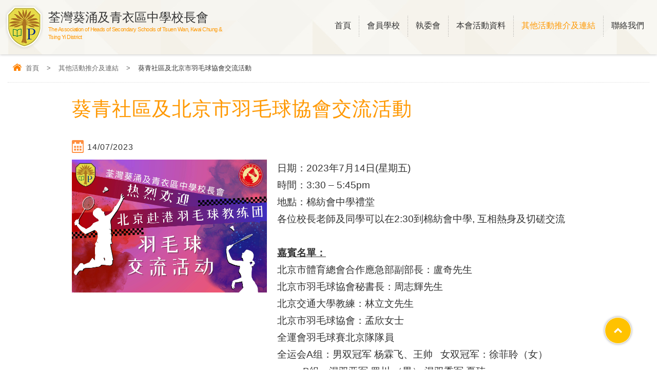

--- FILE ---
content_type: text/html; charset=utf-8
request_url: https://www.tktschoolheads.org/useful_links/%E8%91%B5%E9%9D%92%E7%A4%BE%E5%8D%80%E5%8F%8A%E5%8C%97%E4%BA%AC%E5%B8%82%E7%BE%BD%E6%AF%9B%E7%90%83%E5%8D%94%E6%9C%83%E4%BA%A4%E6%B5%81%E6%B4%BB%E5%8B%95
body_size: 19230
content:
<!DOCTYPE html PUBLIC "-//W3C//DTD XHTML 1.0 Transitional//EN" "http://www.w3.org/TR/xhtml1/DTD/xhtml1-transitional.dtd">
<html xmlns="http://www.w3.org/1999/xhtml"><head profile="http://www.w3.org/1999/xhtml/vocab">
<meta http-equiv="Content-Type" content="text/html; charset=utf-8" />
<link rel="shortcut icon" href="https://www.tktschoolheads.org/sites/default/files/sch_logo.png" type="image/png" />
<title>葵青社區及北京市羽毛球協會交流活動 | 荃灣葵涌及青衣區中學校長會</title>
<style type="text/css" media="all">
@import url("https://www.tktschoolheads.org/modules/system/system.base.css?rwxw1p");
@import url("https://www.tktschoolheads.org/modules/system/system.menus.css?rwxw1p");
@import url("https://www.tktschoolheads.org/modules/system/system.messages.css?rwxw1p");
@import url("https://www.tktschoolheads.org/modules/system/system.theme.css?rwxw1p");
</style>
<style type="text/css" media="all">
@import url("https://www.tktschoolheads.org/modules/field/theme/field.css?rwxw1p");
@import url("https://www.tktschoolheads.org/modules/node/node.css?rwxw1p");
@import url("https://www.tktschoolheads.org/modules/search/search.css?rwxw1p");
@import url("https://www.tktschoolheads.org/modules/user/user.css?rwxw1p");
@import url("https://www.tktschoolheads.org/sites/all/modules/views/css/views.css?rwxw1p");
</style>
<style type="text/css" media="all">
@import url("https://www.tktschoolheads.org/sites/all/modules/ctools/css/ctools.css?rwxw1p");
@import url("https://www.tktschoolheads.org/sites/all/modules/event-calendar/css/spider_calendar_fieldset.css?rwxw1p");
</style>
<script type="text/javascript" src="https://www.tktschoolheads.org/misc/jquery.js?v=1.4.4"></script>
<script type="text/javascript" src="https://www.tktschoolheads.org/misc/jquery-extend-3.4.0.js?v=1.4.4"></script>
<script type="text/javascript" src="https://www.tktschoolheads.org/misc/jquery-html-prefilter-3.5.0-backport.js?v=1.4.4"></script>
<script type="text/javascript" src="https://www.tktschoolheads.org/misc/jquery.once.js?v=1.2"></script>
<script type="text/javascript" src="https://www.tktschoolheads.org/misc/drupal.js?rwxw1p"></script>
<script type="text/javascript" src="https://www.tktschoolheads.org/sites/default/files/languages/zh-hant_ElJKdjDEvyZLVKphRt0VWONk_AQkgSw5BZS7fDjuYYA.js?rwxw1p"></script>
<script type="text/javascript">
<!--//--><![CDATA[//><!--
jQuery.extend(Drupal.settings, {"basePath":"\/","pathPrefix":"","setHasJsCookie":0,"ajaxPageState":{"theme":"ntemplate","theme_token":"hhsV2by6cqU1Z3rJW0YtqhmECaPbNH1iVWwMRyw1-xE","js":{"misc\/jquery.js":1,"misc\/jquery-extend-3.4.0.js":1,"misc\/jquery-html-prefilter-3.5.0-backport.js":1,"misc\/jquery.once.js":1,"misc\/drupal.js":1,"public:\/\/languages\/zh-hant_ElJKdjDEvyZLVKphRt0VWONk_AQkgSw5BZS7fDjuYYA.js":1},"css":{"modules\/system\/system.base.css":1,"modules\/system\/system.menus.css":1,"modules\/system\/system.messages.css":1,"modules\/system\/system.theme.css":1,"modules\/field\/theme\/field.css":1,"modules\/node\/node.css":1,"modules\/search\/search.css":1,"modules\/user\/user.css":1,"sites\/all\/modules\/views\/css\/views.css":1,"sites\/all\/modules\/ctools\/css\/ctools.css":1,"sites\/all\/modules\/event-calendar\/css\/spider_calendar_fieldset.css":1}}});
//--><!]]>
</script>
<meta name="viewport" content="width=device-width, initial-scale=1.0, maximum-scale=1.0, user-scalable=0">
<meta http-equiv="Content-Type" content="text/html; charset=utf-8" />
<meta property="og:site_name" content="葵青社區及北京市羽毛球協會交流活動 | 荃灣葵涌及青衣區中學校長會" />
<meta property="og:image" content="/sites/all/themes/ntemplate/images/web/logo.png"  />
<meta name="Robots" content="index,follow" />

<link rel="preconnect" href="https://fonts.googleapis.com">
<link rel="preconnect" href="https://fonts.gstatic.com" crossorigin>
<link href="https://fonts.googleapis.com/css2?family=Noto+Serif+HK:wght@400;500;600&family=Oswald:wght@300;400;500;600&display=swap" rel="stylesheet"> 

<link rel="stylesheet" type="text/css" href="/sites/all/themes/ntemplate/css/style.css" />
<link rel='stylesheet' type="text/css" href="/sites/all/themes/ntemplate/css/mobile.css" />
<link rel="stylesheet" type="text/css" href="/sites/all/themes/ntemplate/css/flipbook.css" />
<link rel='stylesheet' type="text/css" href="/sites/all/themes/ntemplate/font-awesome/css/font-awesome.min.css" />

<link rel="stylesheet" type="text/css" media="all" href="/sites/all/themes/ntemplate/stellarnav/css/stellarnav.css">

<script src="/sites/all/themes/ntemplate/js/jquery.min.js"></script>
<script src="/sites/all/themes/ntemplate/js/jquery.masonryGrid.js"></script>

<!-- metismenu -->
<link rel="stylesheet" href="/sites/all/themes/ntemplate/metismenu/css/metisMenu.min.css" />
<script src="/sites/all/themes/ntemplate/metismenu/js/metisMenu.min.js"></script>
<script>
$(function() {
  $('#menu1').metisMenu();
});
jQuery(document).ready(function($){
	// browser window scroll (in pixels) after which the "back to top" link is shown
	var offset = 300,
		//browser window scroll (in pixels) after which the "back to top" link opacity is reduced
		offset_opacity = 1200,
		//duration of the top scrolling animation (in ms)
		scroll_top_duration = 700,
		//grab the "back to top" link
		$back_to_top = $('.cd-top');

	//hide or show the "back to top" link
	$(window).scroll(function(){
		( $(this).scrollTop() > offset ) ? $back_to_top.addClass('cd-is-visible') : $back_to_top.removeClass('cd-is-visible cd-fade-out');
		if( $(this).scrollTop() > offset_opacity ) { 
			$back_to_top.addClass('cd-fade-out');
		}
	});

	//smooth scroll to top
	$back_to_top.on('click', function(event){
		event.preventDefault();
		$('body,html').animate({
			scrollTop: 0 ,
		 	}, scroll_top_duration
		);
	});

});
</script>
<script>
$(document).ready(function() {
	$(".fancyboxIframe").fancybox({
		maxWidth	: 900,
		maxHeight	: 600,
		fitToView	: false,
		width		: '90%',
		height		: '90%',
		autoSize	: false,
		closeClick	: false,
		openEffect	: 'none',
		closeEffect	: 'none',
    iframe: {
	    scrolling : 'auto',
    }
	})
});
</script>  
<!-- metismenu -->

<!-- Add jQuery library -->
<!-- Add mousewheel plugin (this is optional) -->
<script type="text/javascript" src="/sites/all/themes/ntemplate/fancybox/lib/jquery.mousewheel-3.0.6.pack.js"></script>
<!-- Add fancyBox main JS and CSS files -->
<script type="text/javascript" src="/sites/all/themes/ntemplate/fancybox/source/jquery.fancybox.js?v=2.1.5"></script>
<link rel="stylesheet" type="text/css" href="/sites/all/themes/ntemplate/fancybox/source/jquery.fancybox.css?v=2.1.5" media="screen" />
<!-- Add Button helper (this is optional) -->
<link rel="stylesheet" type="text/css" href="/sites/all/themes/ntemplate/fancybox/source/helpers/jquery.fancybox-buttons.css?v=1.0.5" />
<script type="text/javascript" src="/sites/all/themes/ntemplate/fancybox/source/helpers/jquery.fancybox-buttons.js?v=1.0.5"></script>
<!-- Add Thumbnail helper (this is optional) -->
<link rel="stylesheet" type="text/css" href="/sites/all/themes/ntemplate/fancybox/source/helpers/jquery.fancybox-thumbs.css?v=1.0.7" />
<script type="text/javascript" src="/sites/all/themes/ntemplate/fancybox/source/helpers/jquery.fancybox-thumbs.js?v=1.0.7"></script>
<!-- Add Media helper (this is optional) -->
<script type="text/javascript" src="/sites/all/themes/ntemplate/fancybox/source/helpers/jquery.fancybox-media.js?v=1.0.6"></script>
<script type="text/javascript" src="/sites/all/themes/ntemplate/fancybox/fancybox.js"></script>
<script type="text/javascript" src="/sites/all/themes/ntemplate/js/infiniteslidev2.min.js"></script>

</head>
<body >
    
<div class="wrap" id="myHeader">



      <div class="header">
   <div class="screen">
      <header>    <div id="block-block-3" class="block block-block">
                <div class="logo">
<a href="https://www.tktschoolheads.org/index" title="荃灣葵涌及青衣區中學校長會">
<div class="logo_img">
<img src="https://www.tktschoolheads.org/sites/all/themes/ntemplate/images/web/sch_logo.png" alt="荃灣葵涌及青衣區中學校長會"  />
</div>
<div class="logo_txt">
<div class="logo_tc">荃灣葵涌及青衣區中學校長會</div>
<div class="logo_en">The Association of Heads of Secondary Schools of Tsuen Wan, Kwai Chung & Tsing Yi District</div>
</div>
</a></div>


<style>
.member_slide .member_slide_cover img{ }
.member_slide_cover{ widh:320px; height:388px;}
.my-masonry-grid{ margin: 0 -6px}
.map_area{ min-height:400px;position: relative;}
#map{ min-height:400px;position: relative;}
</style></div>
<div id="block-block-18" class="block block-block">
                <style>
.sub_category { display:none; }
#tpl .dropdown { margin-top:-60px;}
@media screen and (max-width: 800px) {
#tpl .dropdown { margin-top:0px;}
}
</style></div>
</header>
      <nav>    <div id="block-system-main-menu" class="block block-system block-menu">
                <div class="stellarnav"><ul><li class="level4"><a href="/"  >首頁</a></li><li class="level1"><a href="javascript: void(0);"  >會員學校</a><ul class="dropdown-menu"><li class="level6 "><a  href="/memberschools/%E8%8D%83%E7%81%A3%E5%8D%80"  >荃灣區</a></li><li class="level6 "><a  href="/memberschools/%E8%91%B5%E6%B6%8C%E5%8F%8A%E9%9D%92%E8%A1%A3%E5%8D%80"  >葵涌及青衣區</a></li></ul></li><li class="level4"><a href="/%E5%9F%B7%E5%A7%94%E6%9C%83"  >執委會</a></li><li class="level4"><a href="/activities"  >本會活動資料</a></li><li class="level4"><a href="/useful_links" class="current" >其他活動推介及連結</a></li><li class="level4"><a href="/%E8%81%AF%E7%B5%A1%E6%88%91%E5%80%91"  >聯絡我們</a></li></ul></div> </div>
</nav>
   </div>
   <div class="clear"></div>
   </div>
   <div class="container" id="tpl">





   

   <!-- Main Content -->

    

   <section class="inner_content">

   

   

   

   <div class="screen">

   

   <div class="nevigation"><div class="screen"><ul> <li><a href="/" class="home">首頁</a></li><li class="sp">></li><li><a href="/useful_links">其他活動推介及連結</a></li><li class="sp">></li><li>葵青社區及北京市羽毛球協會交流活動</li></ul><div class="clear"></div></div></div>

     

        

		
             <div class="main_content" id="full">

        

                    <h1>葵青社區及北京市羽毛球協會交流活動</h1>

                    <div class="date"><span class="date-display-single" property="dc:date" datatype="xsd:dateTime" content="2023-07-14T00:00:00+08:00">14/07/2023</span></div>

                                        



        
        <div id="left_photo"><img src="https://www.tktschoolheads.org/sites/default/files/1small.jpg" /></div>

        
       <div id="right_desc"> <p>日期：2023年7月14日(星期五)</p><p>時間：3:30 – 5:45pm</p><p>地點：棉紡會中學禮堂</p><p>各位校長老師及同學可以在2:30到棉紡會中學, 互相熱身及切磋交流</p><p>&nbsp;</p><p><strong><u>嘉賓名單：</u></strong></p><p>北京市體育總會合作應急部副部長：盧奇先生</p><p>北京市羽毛球協會秘書長：周志輝先生</p><p>北京交通大學教練：林立文先生</p><p>北京市羽毛球協會：孟欣女士</p><p>全運會羽毛球賽北京隊隊員</p><p>全运会A组：男双冠军 杨霖飞、王帅&nbsp;&nbsp; 女双冠军：徐菲聆（女）</p><p>&nbsp; &nbsp; &nbsp; &nbsp; &nbsp; B组：混双亚军 罗川 （男） 混双季军 夏玮</p><p>&nbsp; &nbsp; &nbsp; &nbsp; &nbsp; D组：男双冠军 母利恩</p><p>全运会C、D组队员：女队员：张雯、康军、杨爱武、邓翀、杨文兰、刘春华、贾淑萍、宋艳，胡东梅</p><p>&nbsp;</p><p><strong><u>參與學校名單：</u></strong></p><table><tbody><tr><td style="width: 466.625px;"><p style="text-align: left;"><span style="font-size: 14pt;">棉紡會中學</span></p><p><span style="font-size: 14pt;">(荃灣葵涌及青衣區中學校長會主席)</span></p></td><td style="width: 944.562px;"><p><span style="font-size: 14pt;"><strong>黃定康校長</strong></span></p><p><span style="font-size: 14pt;">孫瑞強主任, 鄒永新老師</span></p><p><span style="font-size: 14pt;">學生：黎子浩，何靖松，關俊賢，李梓雷，張廷謙，李明志，戴綽雯，郭詠琪</span></p></td></tr><tr><td style="width: 466.625px;"><p><span style="font-size: 14pt;">李惠利中學</span></p></td><td style="width: 944.562px;"><p><span style="font-size: 14pt;"><strong>張欽龍校長</strong></span></p><p><span style="font-size: 14pt;">吳如圍老師</span></p><p><span style="font-size: 14pt;">學生：張浩証, 陳展博, 譚嘉浩</span></p></td></tr><tr><td style="width: 466.625px;"><p><span style="font-size: 14pt;">佛教善德英文中學</span></p></td><td style="width: 944.562px;"><p><span style="font-size: 14pt;"><strong>陳世詠校長</strong></span></p><p><span style="font-size: 14pt;">莫坤琳老師</span></p><p><span style="font-size: 14pt;">學生：賴頌賢, 施灝楓, 劉樂研, 梁朗晴, 周雨桐, 陳綽彤, 孔聲儒, 徐梓淇</span></p></td></tr><tr><td style="width: 466.625px;"><p><span style="font-size: 14pt;">獅子會中學</span></p><p>&nbsp;</p></td><td style="width: 944.562px;"><p><span style="font-size: 14pt;"><strong>郭銳涵校長</strong></span></p><p><span style="font-size: 14pt;">學生：林雋明, 林錦鴻</span></p></td></tr><tr><td style="width: 466.625px;"><p><span style="font-size: 14pt;">中華傳道會李賢堯紀念中學</span></p></td><td style="width: 944.562px;"><p><span style="font-size: 14pt;"><strong>鄧錦明校長</strong></span></p><p><span style="font-size: 14pt;">學生：卓家鑫, 陳浩與, 朱芷妍</span></p></td></tr><tr><td style="width: 466.625px;"><p><span style="font-size: 14pt;">聖公會林護紀念中學</span></p></td><td style="width: 944.562px;"><p><span style="font-size: 14pt;"><strong>鄭航勇校長</strong></span></p><p><span style="font-size: 14pt;">學生：葉心橋, 麥芷晴, 韓昭賢, 鄭子灝, 曾嘉晟,</span></p><p><span style="font-size: 14pt;">陳懿嘉, 林珈如</span></p></td></tr><tr><td style="width: 466.625px;"><p><span style="font-size: 14pt;">天主教母佑會蕭明中學</span></p></td><td style="width: 944.562px;"><p><span style="font-size: 14pt;">朱靜嫻老師</span></p><p><span style="font-size: 14pt;">學生：江紫悠, 郭純, 梁璦淇, 傅樂兒</span></p></td></tr><tr><td style="width: 466.625px;"><p><span style="font-size: 14pt;">保良局羅傑承（一九八三）中學</span></p></td><td style="width: 944.562px;"><p><span style="font-size: 14pt;">呂慧儀老師</span></p><p><span style="font-size: 14pt;">學生：區聚豪, 陳煦仲, 李曉欣, 吳樂兒, 甄子晴, 王廷熙, 王易, 王樂盈</span></p></td></tr><tr><td style="width: 466.625px;"><p><span style="font-size: 14pt;">佛教葉紀南紀念中學</span></p></td><td style="width: 944.562px;"><p><span style="font-size: 14pt;">周慧寶老師</span></p><p><span style="font-size: 14pt;">學生：鄭景輝, 鄭景烽, 鄭景熹, 葉俊廷, 羅俊熙</span></p></td></tr></tbody></table> </div>
           
       
       
       <div class="clear"></div>

        <style>

        #left_photo{ float: left; width:38%; margin:0 0 20px 0;}

        #right_desc{ float: right; width:60%; margin:0  0;}

		@media screen and (max-width: 960px) {

        #left_photo{ float: left; width:100%; margin:0 0px 20px 0;}

        #right_desc{ float: right; width:100%; margin:0  0;}

		}

        </style>



                  <!-- Album 3X3 -->

                 

                

                

                <!-- Pdf SET -->

				
                 <!-- End Pdf SET -->



                

                

                 

                 
                

 <!-- Album Set -->                        

                        
                        <!-- End Album Set -->

                          <!-- File Set -->  

                            <div class="clear"></div>

                        
                        

             

                    

                <div class="clear"></div>

                <div class="btn_back"><a href="javascript:history.back();">返回</a></div>

             <div class="clear"></div>

        </div>

       </div>   

              

   </section>

   

  

   <!-- Content -->   

  



   <div class="clear"></div>   

   <footer>    <div id="block-block-16" class="block block-block">
                <div class="screen"><div class="sch_info" >
      <ul>
         <li><img src="https://www.tktschoolheads.org/./sites/all/themes/ntemplate/images/web/icon_address_o.png"/><div class="tc">通訊地址:棉纺會中學 新界葵涌葵盛圍350號</div><div class="en">Cotton Spinners Association Secondary School  350 Kwai Shing Circuit, Kwai Chung, N.T. </div></li>
         <li><span>電郵:<a href="mailto:csa@csa.edu.hk"> csa@csa.edu.hk</a></span></li>
      </ul>
<div class="clear"></div>
</div></div>
</div>
<div id="block-block-2" class="block block-block">
                <div class="footer">
<div class="screen">
   <div class="copyright">Copyright © 2023 荃灣葵涌及青衣區中學校長會. 版權所有 不得轉載  All rights reserved.</div>
   <div class="power"><a href="http://ctd.hk/" target="_blank">By: ctd.hk</a></div>
   <div class="clear"></div>
</div>
</div>
<a href="#0" class="cd-top">Top</a></div>
<div id="block-block-14" class="block block-block">
                <!-- Google tag (gtag.js) -->
<script async src="https://www.googletagmanager.com/gtag/js?id=G-VJJN2P558Y"></script>
<script>
  window.dataLayer = window.dataLayer || [];
  function gtag(){dataLayer.push(arguments);}
  gtag('js', new Date());

  gtag('config', 'G-VJJN2P558Y');
</script>
</div>
</footer>

</div>

</div>  
<script>
window.onscroll = function() {myFunction()};
var header = document.getElementById("myHeader");
var sticky = header.offsetTop;

function myFunction() {
  if (window.pageYOffset > sticky) {
    header.classList.add("sticky");
  } else {
    header.classList.remove("sticky");
  }
}
</script>
<!-- stellarnav JS -->
	<script type="text/javascript" src="/sites/all/themes/ntemplate/stellarnav/js/stellarnav.min.js"></script>
	<script type="text/javascript">
		jQuery(document).ready(function($) {
			jQuery('.stellarnav').stellarNav({
				theme: 'dark',
				breakpoint: 960,
				position: 'right',
			});
		});
	</script>
<!-- stellarnav JS -->

<script
      src="https://maps.googleapis.com/maps/api/js?key=AIzaSyCU1Av6vj3LBy7HAOb-CQgwjdvFCyksi28&callback=initMap"
      defer async 
    ></script>
    
<script src="https://maps.googleapis.com/maps/api/js?key=AIzaSyD6DGZO9ookyoumn96RB_h4O56NTeDJ9qg&callback=initMap"></script>
<script src="/sites/all/themes/ntemplate/js/jquery.bpopup.min.js"></script>
</body>
</html>


--- FILE ---
content_type: text/css
request_url: https://www.tktschoolheads.org/sites/all/themes/ntemplate/css/style.css
body_size: 39532
content:
@charset "utf-8";
/* CSS Document */

html,body {
    padding: 0px; margin: 0px; min-height:100%; font-size:18.5px; color: #333; line-height: 33px;
	font-family: 'Noto Sans TC', sans-serif; font-weight:300;-webkit-text-size-adjust: 100%;
  -moz-text-size-adjust: 100%;
  -ms-text-size-adjust: 100%;
}
a{transition: all 0.3s ease 0s;}
a:link, a:visited {color: #ff9000; text-decoration: none;}
a:hover {color: #666 ; text-decoration: underline; }

.clear{clear:both}
.contextual-links-region{ position: static}
table{border-collapse: inherit; line-height:28px;}
table ul, table ol{ margin:0; }
img {border:0;}
div, ul li{ margin:0px auto; padding:0px;}

.wrap{ width:100%; min-height:100%; }
.screen{ min-width:300px; max-width:1600px; position:relative; padding:0px 10px;}
.container{ height: auto; min-height:500px;   }
.container .screen{  padding:0 15px; }

.container a {-webkit-transition: all 0.3s ease-in-out;-moz-transition: all 0.3s ease-in-out; -o-transition: all 0.3s ease-in-out; -ms-transition: all 0.3s ease-in-out; transition: all 0.3s ease-in-out; opacity: 1;}
.tabs a{ color:#333;}
h1{ font-size:38px; color:#ff9800; text-transform:uppercase; line-height:38px; letter-spacing:1px; font-weight:400}
h2{ font-size:33px; color:#ff9800; margin:0 0 15px 0; letter-spacing:1px; font-weight:400}
h3{ font-size:28px; color:#333;letter-spacing:1px; font-weight:400}
h4{ font-size:23px; margin:0px; color:#ff9800; line-height:33px;letter-spacing:1px; font-weight:400}
h5{ font-size:23px; margin:0px; color:#ffa800; line-height:33px;letter-spacing:1px; font-weight:400}
h6{ font-size:23px; margin:0px; color:#333333; line-height:33px;letter-spacing:1px; font-weight:400}
p{ margin:0px; padding:0px}

#map{
  
  border-radius: 0;
}

.map_area{
  height: 0px;
  overflow-y: hidden;
  -webkit-transition: all 0.3s ease-in-out;-moz-transition: all 0.3s ease-in-out; -o-transition: all 0.3s ease-in-out; -ms-transition: all 0.3s ease-in-out; transition: all 0.3s ease-in-out;
}

.map_area .screen{
  width: 100%;
}

.map_area p{

  color:#ff8e3f;

}

.information.member{ width:100% ; }

.member_slide{
  width:100%;
  margin: 30px 30px;
}

.member_slide .member_slide_cover{
  -webkit-transition: all 0.3s ease-in-out;-moz-transition: all 0.3s ease-in-out; -o-transition: all 0.3s ease-in-out; -ms-transition: all 0.3s ease-in-out; transition: all 0.3s ease-in-out;
}

.member_slide .member_slide_cover:hover{
  transform: scale(1.1);
  box-shadow: 0px 0px 5px 4px rgb(124 124 124 / 20%);
}

.member_slide .member_slide_cover img{
  width: initial; width:100%; height:100%
}
.arean_locaton{
  padding: 20px ;
  border-bottom: 1px solid #ddd; clear:both}
  .arean_locaton h3{ margin:0; padding:0; color:#333 }
.member_item{
  display: grid;
  grid-template-columns: repeat(2,50%);
  padding: 20px ;
 /* border-bottom: 1px solid #ddd;*/
}

.member_item:hover{ background:#f6f5f0; }
.member_cover{
  height: 100%;
}

.member_slide_cover{
  height: 320px;
  width: 260px;
    overflow: hidden;
    border-radius: 10px;
    box-shadow: 0px 0px 15px 5px rgb(124 124 124 / 20%);

}

.member_cover img{
  border-radius: 10px;
  object-fit: cover;
}

.member_info{ 
  width: 100%;
  padding:0 0 0 0px;
}

.member_info ul{
  width: 90%;
  float: right;
}

.m_title{
    font-size: 24px; line-height:30px; padding:5px 0; font-weight:400; margin-bottom:10px;
    color: #ff8e3f;
}

.m_address{
  background: url(../images/web/icon_address.png) no-repeat left center;
  padding-left: 32px;
  margin: 2px 8px;
}

.m_gmap{
  position: relative; display: block; margin:10px 0;
}

.m_gmap a{
    background: url(../images/web/icon_map.png) #ff9800 no-repeat right center; color:#fff; 
	background-position: 95% 50%;  padding:4px 40px 4px 10px;
	display:inline; border-radius:8px; font-size:14px;
}
.m_gmap a:hover{background: url(../images/web/icon_map.png) #666 no-repeat right center;  background-position: 95% 50%; }
.m_tel{
  background: url(../images/web/icon_tel.png) no-repeat left center;
  padding-left: 32px;
  float: left;
  width: 50%;
  margin: 2px 8px;
}

.m_fax{
  background: url(../images/web/icon_fax.png) no-repeat left center;
  padding-left: 32px;
  float: left;
  width: 50%;
  margin: 2px 8px;
}

.m_email{
  background: url(../images/web/icon_email.png) no-repeat left center;
  padding-left: 32px;
  float: left;
  width: 100%;
  margin: 2px 8px;
}

.m_website{
  background: url(../images/web/icon_web.png) no-repeat left center;
  padding-left: 32px;
  float: left;
  width: 100%;
  margin: 2px 8px 16px 8px;
}
.m_intro{ padding-top:15px;}
.m_intro a{  
  background: url(../images/web/icon_intro.png) no-repeat right center; color:#333; 
	background-position: 100% 50%;  padding:10px 50px 10px 0px; font-size:19px; border-bottom:1px solid #333;
}
.m_intro a:hover{ color:#ff9800; border-bottom:1px solid #ff9800; text-decoration: none}  

#map_open { border-top-left-radius: 12px; margin:0; float:right;
border-top-right-radius: 12px; overflow: hidden; display: inline-block;} 
#map_open a {background: url(../images/web/open_map.png) no-repeat #ffc200; font-size:21px; padding:10px 20px 10px 65px; background-position:15px 50%; color:#fff; display:block }


.container{ height: auto; min-height:500px; }

.FullPage  .main_content{ width:100% !important}
.FullPage .sidebar-nav{ display:none !important}

.container #full { padding:0; width:80%; float:none }
.more_area{ float:right; margin:15px 20px 0 0;  }
.more_area a{ color:#fff; background:#ff8e3f; padding:8px 35px; border-radius:16px;  border-radius: 8px; line-height:33px; text-transform:uppercase; font-size:16px;  }
.more_area a:hover{ background:#666;  }

.main_events_area { min-height:400px;  overflow-x: initial; overflow-y: auto; }
.container .title{ margin:0 0 30px 20px; } 

.hover01 figure img {
	-webkit-transform: scale(1);
	transform: scale(1);
	-webkit-transition: .3s ease-in-out;
	transition: .3s ease-in-out;
	opacity:1;
}
.hover01 figure:hover img {
	-webkit-transform: scale(1.2);
	transform: scale(1.2);
	opacity:.8;
}
figure {
	width: auto;
	height: auto;
	margin: 0;
	padding: 0;
	background: #fff;
	overflow: hidden;
}
figure:hover+span {
	bottom: -36px;
	opacity: 1;
}
.hover02 figure img {
	-webkit-transform: scale(1);
	transform: scale(1);
	-webkit-transition: .3s ease-in-out;
	transition: .3s ease-in-out;
	opacity:.3;
}
.hover02 figure:hover img {
	-webkit-transform: scale(1.2);
	transform: scale(1.2);
	opacity:.7;
}


#jssor_1{ overflow: hidden;  }
#slogan_left { position:absolute; left:5%; color:#fff; font-size:60px; line-height:68px; letter-spacing:5px; text-shadow: 0 0 3px rgba(0,0,0,.2); bottom:150px; background:rgba(0,142,207,.7); padding:5px 15px 10px 15px  }
#slogan_right { position:absolute; right:5%; color:#fff; font-size:60px; line-height:68px; letter-spacing:5px; text-shadow: 0 0 3px rgba(0,0,0,.2); bottom:150px; background:rgba(0,142,207,.7); padding:5px 15px 10px 15px  }


.header{  background:url(../images/web/bg_header.png) #f5f5f5 no-repeat top center ; box-shadow:  0 0 5px rgba(0,0,0,.3) ;  }
.logo{ float:left; padding: 10px 0;}
.logo img{ max-height:64px; }



.logo_area { float: left; max-width:40%; margin:15px 0 15px 0.5%; text-align: left;}


.logo_img {  float: left; }
.logo_img img{ width:100%; max-height:90px; }
.logo_txt { margin:7px 0 0 10px; float: left; color:#fff; }
.logo_tc { font-size:30px; line-height:48px; color:#333; }
.logo_en { font-size:12.5px; line-height:17px; letter-spacing:-0.15px; color:#ff9800; }

.search_us{ float: right; display: flex; height: auto; align-items: center;  margin: 35px 0 0 0 ;}
.search_us > .text a { color:#fff; font-size:16px; background: #ff9800; padding: 7px 20px 7px 40px;border-radius: 8px;}

.search_us > .text a:hover { background: #666}

.search_us > .text { position: relative;  }
.search_us > .text::before{position: absolute; pointer-events: none; z-index:1; width: 24px; height:24px; left:13px; top: 4px; content:""; background:url(../images/web/icon_address_w.png) no-repeat;}

#footer_area{ float: left; width:30%; padding:50px 0;}
.school_footer{ background:url(../images/web/bg_sky.png) no-repeat center bottom; }
.school_footer .screen{ background:url(../images/web/school_footer.png) no-repeat right bottom;}
.mobile_only{ display:none !important; }

#footer_area .logo_tc { color:#033333; }
#footer_area .logo_en { color:#033333; }



#video_top {float:right; padding:5px 10px;  margin:5px 0 0 0; } 
#video_top span{  }
#video_top a { clip-path: polygon(10% 0, 100% 0%, 90% 100%, 0% 100%); color:#fff; background:url(../images/web/icon_video.png) #ff7b81 no-repeat left ; background-position:18px 50%; display: block ;  padding:6px 24px 8px 50px; font-size:15px; line-height:20px;}
#video_top a:hover {background:url(../images/web/icon_video.png) #86ce3f no-repeat left ; background-position:18px 50%;}
.top_area{ float:right; width:70%;}
.btn_Login{ clip-path: polygon(0 0, 100% 0, 97% 100%, 3% 100%) ; background:#fff; float:right;border-bottom-right-radius: 4px;
border-bottom-left-radius: 4px; padding:10px 20px 10px 20px;}


.intranet{ color:#ff9800; font-size:16px; float:left;  padding: 0;font-weight: bold; }
.header input{ float: left; width:100px; background:#fff; border:0px solid #ddd; padding:2px; height:28px; margin-left:10px; box-shadow:inset 2px 2px 4px rgba(0,0,0,.2); font-size:12px; color:#666}
#login_btn{font-family: 'Noto Sans TC', sans-serif; background:#ffb400; border-radius:4px; box-shadow:inset 0px 0px 0px rgba(0,0,0,0); color:#fff; text-transform:uppercase; height:30px; width:64px; font-size:16px; cursor:pointer}
#login_btn:hover{ background:#666; color:#fff}

.contact_address{ float:left ; width:49%;}
.contact_address ul{ background:#f6f5f0; padding:30px; border-radius:12px; margin:0; list-style:none; min-height:360px; }
.contact_address ul li{  background: url(../images/web/icon_address_o.png) no-repeat ; background-position:0 15px; padding:10px 0 20px 70px;  }
 .title_add { color:#ff9800;}
.contact_address ul li+li{ border-top:1px solid #ddd; background: url(../images/web/icon_email_or.png) no-repeat ; background-position:0 15px;}



.location { float:right; width:49%}
.location iframe { width:100%; height:420px; border-radius:12px; overflow: hidden}


.header .links_top { float: right;
padding: 5px 10px;
margin: 10px 0 0 0;  }
.header .links_top ul { list-style:none; margin:0; padding: 0 0 ;}
.header .links_top ul li { float:left; margin:0 5px;}
.header .links_top ul li a { color:#333; display:block}
.header .links_top ul li a img { height:35px}
.header .links_top .lang a{background: #fff;border-radius: 8px;padding: 5px 10px; font-size:14px; line-height:19px; display:block }
.header .links_top .lang a:hover {color:#333; background: #E0E0E0;}
.header .links_top .lang a.current {color: #fff; background:#F90 }

.sticky { z-index:10; -webkit-transition: all 0.3s ease-in-out;-moz-transition: all 0.3s ease-in-out; -o-transition: all 0.3s ease-in-out; -ms-transition: all 0.3s ease-in-out; transition: all 0.3s ease-in-out; opacity: 1; }
.sticky .header { position:fixed; top:0px; z-index:10; width:100%;  min-height: auto;  } 


/* Menu Bar */
#bs-example-navbar-collapse-animations ul.navbar-nav{ float: right; margin-top:50px; }
.navbar-material-blue .navbar-nav > li > a {  color: #502960; }
.navbar-material-blue .navbar-nav > li > a:hover, .navbar-material-blue .navbar-nav > li > a:focus { 
background-color: #502960; color: #ffffff; }

.navbar-material-blue .navbar-nav > .open > a,.navbar-material-blue .navbar-nav > .open > a:hover,.navbar-material-blue .navbar-nav > .open > a:focus {
background-color: #502960;  color: #ffffff; }


.dropdown-menu > li > a {
  display: block;
  padding: 8px 20px;
  clear: both;
  font-weight: normal;
  line-height: 1.42857143;
  color: #333;
  white-space: nowrap;
}
.dropdown-menu > li > a.current { background-color: #502960;  color: #ffffff; }

.dropdown-menu > li > a:hover,
.dropdown-menu > li > a:focus {
  color: #fff;
  text-decoration: none;
  background-color:#fcc04c;
}
.dropdown-menu > .active > a,
.dropdown-menu > .active > a:hover,
.dropdown-menu > .active > a:focus {
  color: #fff;
  text-decoration: none;
  background-color: #fcc04c;
  outline: 0;
}
.nav .open > a,
.nav .open > a:hover,
.nav .open > a:focus {
  background-color: #e5e6eb;
}
.btn_back{ margin:0px auto; text-align: center; margin-top:50px; margin-bottom:50px;}
.btn_back a{ display: inline-block; padding:10px 50px; color:#fff !important;  background: linear-gradient(to left, #ffc200 50%, #eee9e4 50%); background-size: 200% 100%; background-position: right bottom;  transition: all .5s ease-out;  }
.btn_back a:hover { background-position: left bottom; color:#333 !important;}

.slider_inner{ margin:30px auto; text-align: center}
/* Main */
.main_1{ padding: 0px 0; }
.main_2{ padding: 20px 0; background:#fff;}
.main_3{ padding: 20px 0; background:#fff}





.slider_school{ background:url(../images/web/bg_banner.png)  no-repeat center center; background-size: auto 100%; position:relative;  margin:20px 0 ; padding:50px 0;     overflow-x: hidden;}
.slider_school .area{ min-height:350px;  }
.slider_school .title {z-index: 1 ;position:relative;margin: 0 auto;max-width: 1600px;  color:#000; font-size:40px;line-height: 50px;font-weight: bold;}
.slider_school .title span{ }
.slider_school .desc{z-index: 1 ;position:relative;margin: 20px auto;max-width: 1600px; color: #fa9900; font-weight: bold; font-size: 23px;line-height: 30px;}
.slider_school ul{ list-style:none; margin: 0; padding: 0px;}
.slider_school ul li{ border-bottom:none;background: #fff;  position:relative; padding: 10px 5px;}
.slider_school ul li:nth-of-type(even){background: #f7f7f7;}
.slider_school ul li span{ color:#ffd83a; display:block }
.slider_school ul li a{ display:block; padding:0; color:#333;}
.slider_school .cover{ float: left; width:42%;}
.slider_school .content{ float: right; width:56%;}
.slider_school img{ width:100%; }
.slider_school .more_area a { background:rgba(255,216,58,.7); color:#fff; }
.slider_school .more_area a:hover { background:rgba(255,216,58,1); color:#fff; }
.slider_school .boxes{display: flex !important;     width: fit-content;}

.slider_school ul li:hover .content{ color:#ffd83a}

.latest_gallery{ position:relative;background: white; }
.latest_gallery .area{ }
.latest_gallery .title { background:#ffffff; }
.latest_gallery .title span{ }
.latest_gallery ul{ list-style:none; margin: 10px; padding: 0px;    display: grid;grid-template-columns: repeat(4,25%);}
.latest_gallery ul li{     width: calc(100% - 40px);border-bottom:none;background: #fff; position:relative; padding: 20px 20px;}
.latest_gallery ul li:nth-of-type(even){}
.latest_gallery ul li:nth-child(1){    grid-column: span 2; grid-row: span 2;}
.latest_gallery ul li span{     margin: 5px 0;padding: 0 0 0 20px; background:url(../images/web/icon_calendar.png) no-repeat left center;color: #666; font-size: 16px }
.latest_gallery ul li a{ display:block; padding:0; color:#333;}
.latest_gallery .cover{ }
.latest_gallery .content{ }
.latest_gallery figure {border-radius: 10px; overflow: hidden;box-shadow: 0px 0px 15px 5px rgb(124 124 124 / 20%);}
.latest_gallery img{ width:100%; border-radius: 10px; }
.latest_gallery ul li span{ display:block}


.latest_gallery .main_events_area{overflow-y: initial;    margin: 0 10px;}



.latest_gallery ul li .title_field{color: #ff8e3f; position: relative;font-weight: bold;    font-size: 22px;    margin: 10px 0 5px 0;}
.latest_gallery span{color: #ff8e3f; }
.latest_gallery  h3{background:url(../images/web/circle_o.png) no-repeat left center; background-position:10px 28px; margin:0; padding:15px 0 15px 40px; color:#686868;  } }


/* Main Userful Links */
.Userful_link_inside { } 

.Userful_link_inside ul{ list-style:none; margin:0 0 0 -2%; padding:0 }
.Userful_link_inside ul li{ float:left;}

.Userful_link_inside ul li{ width:18%; margin-left:2%;}

.Userful_link_inside ul li img{border:1px solid #fff; width:100%;  box-shadow:0 0 2px rgba(0,0,0,.25)}
.Userful_link_inside ul li:hover img{ opacity:.7; box-shadow:0 0 2px rgba(0,0,0,.4)}
.Userful_link_inside ul li a{display: block;}


.Userful_link_inside figure{
		float: left;
		position: relative;
		overflow: hidden; cursor: pointer;
}


	.Userful_link_inside ul li .blur{
		background: rgb(8,108,194);  -webkit-transition: all 0.3s ease-in-out;-moz-transition: all 0.3s ease-in-out; -o-transition: all 0.3s ease-in-out; -ms-transition: all 0.3s ease-in-out; transition: all 0.3s ease-in-out; opacity:1;
background: linear-gradient(180deg, rgba(8,108,194,0.2) 0%, rgba(8,108,194,0.5) 50%, rgba(8,108,194,0.2) 100%);
		height: 100%;
		width: 100%; left:0; top:0;
		z-index: 5; 
		position: absolute;
	}
.Userful_link_inside ul li:hover .blur{ opacity:.2}
	.caption-text{
		z-index: 5;
		color: #fff;
		position: absolute;
		width: 100%;
		height: 100%; top:0;
		text-align: center;
	}

  .caption-text h5 { 
  position: absolute; font-size:26px; font-weight:500; line-height:46px;
  top: 47.5%; margin:0; padding:0; text-align:center; display:inline-block;
  left: 50%;
  -ms-transform: translateY(-50%);
  transform: translateY(-50%);
  -ms-transform: translateX(-50%); white-space:nowrap;
  transform: translateX(-50%); color:#fff !important; border-left:0;   -webkit-transition: all 0.3s ease-in-out;-moz-transition: all 0.3s ease-in-out; -o-transition: all 0.3s ease-in-out; -ms-transition: all 0.3s ease-in-out; transition: all 0.3s ease-in-out;  }
  
   .Userful_link_inside ul li:hover h5 { font-size:30px; color:#f5fdff !important;}
  
  .caption-text h5::after {
  content: '';
  position: absolute;
  bottom: 0;
  left: 0;
  width: 100%;
  height: 0.12em;
  background-color: #ffcd03;
  opacity: 0;
  transition: opacity 300ms, transform 300ms;
  
  opacity 1;
  transform: translate3d(-100%, 0, 0);
}

 .Userful_link_inside ul li:hover .caption-text h5::after {
  opacity: 1;
 transform: translate3d(0, 0, 0);
}


/* Footer */
footer { box-shadow: 0 0 6px rgba(0,0,0,.2)}

.sch_info {  padding: 30px 0px }
.sch_info ul{ list-style:none; margin:0;padding:0 ; text-align: center; margin-right: auto; margin-left: auto; display: grid; grid-template-columns: 65% 35%;}
.sch_info ul li{ float:left; margin:5px 15px; text-align: left;     align-items: center; }
.sch_info ul li span{     float: right;background:url(../images/web/icon_email_or.png) no-repeat left center; padding:5px 0 5px 45px; background-size: 40px;display: flex;align-items: center;}
.sch_info ul li img{width: 40px; object-fit: cover; background-size: 40px;float: left; margin-left: 20px;}
.sch_info ul li .tc{float: right; width:calc(100% - 80px)}
.sch_info ul li .en{float: right; width:calc(100% - 80px)}

.footer{  font-size:14px;  background:#ff9200}
.footer .screen{ padding:40px 15px;}
.footer .copyright{ float:left; width:75%; text-align: left ;  color:#fff}
.footer .power{ float:right; width:20%; text-align: right}
.footer .power a{ color:#fff;}
.footer .power a:hover{ color: #094388;}
.footer .copyright a{ color:#fff;}

.inner_banner { position:relative;  padding:100px 0; background-size:cover; text-align:center }
.inner_banner h1{ text-align: center; letter-spacing:10px; font-weight:400;  color:#333;   display:inline-block; }

.non_banner{  }
.non_banner h1{ }

#media {}

.memebers_des_header{ width:80%; margin:0px auto; padding:50px 0;}
.memebers_des_header h1{background:url(../images/web/circle_o.png) no-repeat left center; background-position:10px 28px; margin:0; padding:15px 0 15px 40px; color:#686868;  } 
.memebers_des_header p{ padding:15px 0 15px 40px; color:#333;  } 


/* Nevigation */
.nevigation{  padding:15px 10px; font-size:13px; border-bottom:1px dotted #ddd; margin-bottom:15px;  }
.nevigation .screen{ padding:0; }
.nevigation .home{ background:url(../images/icon/icon_home_orange.png) no-repeat; background-position:0px 3px; display: block; padding-left:25px; }
.nevigation ul{ list-style: none; margin:0px; padding:0px; }
.nevigation ul .sp{ padding:0px 15px; color:#666 }
.nevigation ul li{ float: left; line-height:24px;  }
.nevigation ul li a{ color:#666; text-decoration: none }
.nevigation ul li a:hover{ text-decoration: underline ; color:#ff9800}

/* Page Content */
.inner_content{ padding-bottom:50px; min-height:350px; }
.inner_content .main_content{ width:100%; }
.inner_content_full{  }
.inner_content_full .main_content{ padding-bottom:50px; min-height:350px; }
.inner_content img, .inner_content_full img{ max-width:100%; width:100%; height:auto;}

.left_menu{ float:left; width: 21%; }
.sidebar-nav {float:left; width:21%; }
.sidebar-nav .title {padding: 35px 0; background: url(../images/icon/bg_category.png) no-repeat center bottom #9adfff; color:#fff; font-size:26px; background-size: cover !important;  margin:0px;  text-align: center; }
.sidebar-nav ul {
    padding: 0;
    margin: 0;
    list-style: none;
    background: #f5f9ff;
}
.sidebar-nav .metismenu {
    padding: 15px;
    display: -webkit-box;
    display: -ms-flexbox;
    display: flex;
    -webkit-box-orient: vertical;
    -webkit-box-direction: normal;
    -ms-flex-direction: column;
    flex-direction: column;
}

.sidebar-nav .metismenu a.current { color:#0766c0; }

.sidebar-nav .metismenu li + li {
  margin-top: 5px;
}
.sidebar-nav .metismenu li:first-child {
  margin-top: 5px;
}
.sidebar-nav .metismenu li:last-child {
  margin-bottom: 5px;
}
.sidebar-nav .metismenu > li {
    /*-webkit-box-flex: 1;
    -ms-flex: 1 1 0%;
    flex: 1 1 0%;*/
	width: 100%;
    display: -webkit-box;
    display: -ms-flexbox;
    display: flex;
    -webkit-box-orient: vertical;
    -webkit-box-direction: normal;
    -ms-flex-direction: column;
    flex-direction: column;
    position: relative;
}
.sidebar-nav .metismenu a {
    position: relative;
    display: block;
    padding: 5px 35px 5px 15px;
    color: #333333;
    outline-width: 0;
    transition: all .3s ease-out;
}

.sidebar-nav .metismenu ul a {
    padding: 5px 35px 5px 30px;
}
.sidebar-nav .metismenu ul ul a {
    padding: 5px 35px 5px 45px;
}
.sidebar-nav .mm-active { color: #0866c1 !important; }
.sidebar-nav .metismenu a:hover,
.sidebar-nav .metismenu a:focus,
.sidebar-nav .metismenu a:active,
.sidebar-nav .metismenu .mm-active > a {
    color: #0866c1;
    text-decoration: none;
}

/* Content Template */

.boxing .title{   margin:20px 0; display: block; font-size:24px; line-height:30px; padding:20px 0 20px 30px; background: url(../images/web/circle_o.png) no-repeat left center; background-size:13px 13px; border-bottom:1px solid #ff8e3f;}


.boxing .description{ }
.Album ul{ list-style:none; padding:0px; margin:0}

.right_desc ul { margin:0 0 0 20px !important; padding:0; list-style:outside}
.right_desc ol { margin:0 0 0 20px !important; padding:0; }
.right_desc ul li, .right_desc ol li{ float: none !important;}

#Inner_Type_A ul, #Inner_Type_A2 ul{ margin:0 0 15px -2%; }
#Inner_Type_A li, #Inner_Type_A2 li{ float:left; width:31.3%; margin:0 0 15px 2%; }
#Inner_Type_A li p, #Inner_Type_A2 li p{ text-align: center; }
#Inner_Type_A li:nth-child(3n+1), #Inner_Type_A2 li:nth-child(3n+1){ clear:both; }

#Inner_Type_B ul, #Inner_Type_B2 ul{ margin:0 0 15px -2%; }
#Inner_Type_B li, #Inner_Type_B2 li{ float:left; width:48%; margin:0 0 15px 2%; }
#Inner_Type_B li p, #Inner_Type_B2 li p{ text-align: left; }
#Inner_Type_B li:nth-child(2n+1), #Inner_Type_B2 li:nth-child(2n+1){ clear:both; }

#Inner_Type_C li .title_des{ float: left; width:44%}
#Inner_Type_C li .right_desc{ float: right; width:54%; text-align: left}
#Inner_Type_C2 li .title_des{ float: right; width:33%}
#Inner_Type_C2 li .right_desc{ float: left; width:65%; text-align: left}
#Inner_Type_C li p, #Inner_Type_C2 li p{ text-align: left; }

.download_area ul{ list-style:none; margin:0px 0; padding:0px;}
.download_area ul li{  margin:0 0 15px 2%; text-align: left;}
.download_area ul li a{ background: url(../images/icon/icon_download.png) no-repeat left center #ffedd5;
background-position: 20px 25px;
padding: 28px 0 23px 50px; line-height:19px; color:#555; background-size:23px 23px; display:block;}
.download_area ul li a:hover{ background:url(../images/icon/icon_download.png) no-repeat left  center #f6f3ec ; background-position:20px 35px; color:#666;background-size:23px 23px}

#Inner_Type_D ul{ list-style:none; margin:0px 0 ; padding:0px;}
#Inner_Type_D ul li{ float:left; width:31%; margin:0 0 15px 2%; text-align: left;}
#Inner_Type_D ul li a{ background:url(../images/icon/icon_download.png) no-repeat left; background-position:3px 5px; padding:8px 0 3px 30px; line-height:19px; color:#555; background-size:23px 23px; display:block;}
#Inner_Type_D ul li a:hover{ background:url(../images/icon/icon_download.png) no-repeat left; background-position:3px 8px; color:#666;background-size:23px 23px}

.full {}
#tpl .dropdown span {cursor: pointer;border-bottom:1px solid #039;color:#333; font-size:16px; background:#f6f5f0; border:1px solid #ddd; padding:5px 30px 5px 5px; position:relative;   }
#tpl .dropdown { float:right; margin: 20px 0; position:relative;  }
#tpl .dropdown span::after {
    content: "\f078"; color:#ffc200; font-weight:normal; 
	font-style:normal; font-family: FontAwesome; position:absolute; right:5px; top:1px;

    outline: none;

 
    pointer-events: painted;
	float:right;   display:block; 
}

#tpl .dropdown-content {
  display: none;
  position: absolute; right:0;
  background-color: #f9f9f9;
  min-width: 160px;
  box-shadow: 0px 4px 8px 0px rgba(0,0,0,0.2);
  padding: 0;
  z-index: 1;
}
#tpl .dropdown:hover .dropdown-content {  display: block;}
#tpl .dropdown-content ul { list-style: none; padding:5px; margin:0; display: flex;
  flex-direction: column-reverse;}
#tpl .dropdown-content ul li {  float: right;  width:100%;}
#tpl .dropdown-content ul li a{ display:block; padding:5px ; text-align: center; border-bottom:1px dotted #ddd; color:#333 }
#tpl .dropdown-content ul li a:hover { background:#ff9800; color:#fff; }

/* Sub Category  */
.sub_category{ float: left; margin:20px 0; }
.sub_category ul{ list-style:none; padding:0px; margin:0px; }
.sub_category ul li{ float:left; margin:0 ; padding:0 1px;}
.sub_category ul li+li{ border-left:1px solid #d6e5f5}

.sub_category ul li a{ padding:10px 10px; display:block; color:#ff8e3f; background: #fff; font-size:16px; line-height:19px; background: linear-gradient(to left, #ffffff 51%, #ff8e3f 51%); background-size: 200% 100%; background-position: right bottom;  transition: all .5s ease-out;   }
.sub_category ul li a:hover{ color:#fff; background-position: left bottom;}
.sub_category ul li a.current{ background: #ff8e3f ; color:#fff;  }


/* Information Template */
#pages{ float:right; margin:15px 0px 0 ; clear: both; font-size:12px;}
.pages_page{ float:left;padding:0px 10px 0 0;}
#pages ul{ float: left; list-style:none; min-height:17px; margin:0px; padding:0px;}
#pages ul li{  float: left; margin:0px 5px 0px 5px;}
#pages ul li a{ line-height:25px; height:25px; width:25px; display: inline-block; text-align: center; background:#fff; border-radius:50%; color:#333; box-shadow:0 0 3px rgba(0,0,0,.2)}
#pages ul li a:hover{ background:#ececec; text-decoration:underline }
#pages ul li a.pgCurrent{ background:#ffc200; color:#fff}

.information{ }
.information ul{ list-style:none; margin:0; padding:0px;}
.information ul li{ position:relative;  }

.welcome_msg{ margin:0 0 0 7%;}

.act_title { font-size:32px; color:#ff9800; line-height:38px;}
.act_brief { color:#333;}

#template_A  .information{ width:80%; margin:0px auto;}
#template_A .information ul{ list-style:none; padding:0px 0;}
#template_A .information ul li{ float: none; width:auto; border-bottom:1px solid  #ddd; background:#fff; padding:30px 20px; margin: 0;   }

#template_A .information ul li:hover{ background:#f6f5f0; }

#template_A .information ul li .cover{ float:left; width:30%; margin:0;  border-radius:8px; overflow: hidden }

#template_A .information ul li .content{ float: right; width:68%; }
#template_A .information ul li .cover img{width:100% }

#template_A .information ul li a{ color:#333;  }
#template_A .information ul li a:hover {}

#template_B .information ul{ list-style:none; padding:5px 0; margin:0 0 ;}
#template_B .information ul li{ }

#template_B .information ul li .cover{ float:left; width:33%; margin:0 0 0 0; }
#template_B .information ul li a{  }
#template_B .information ul li a:hover {  }

#template_C .information ul{ list-style:none; padding:5px 0; margin:0 0 0 -2%;}
#template_C .information ul li{ float:left; width:31.33%; margin:0 0 15px 2%; }
#template_C .information ul li:nth-child(3n+1) { clear:both; }
#template_C .information ul li .cover{ width:100%; margin:0 ; }
#template_C .information ul li a{ padding:15px; border:1px solid rgba(255,255,255,0.2); margin-bottom:10px; background:#f6faff; }
#template_C .information ul li a:hover { background:#eee9e4; border:1px solid rgba(255,255,255,0.3); }

/* Notice */
#template_notice .information ul{  margin:0 0 0 0%; border-top:2px solid #ddd}
#template_notice .information ul li{ float:none; width: 100%; margin:0; padding:10px 0px 10px 0; line-height:17px; border-bottom:1px solid #ddd;  }
#template_notice .information ul li a{ display:inline-block; padding:0px 0; width:100%; }
#template_notice .information ul li a:hover{ color:#333; text-decoration:none}
#template_notice .information ul li:hover{ background:#eff9ff; }
#template_notice .information .date{ float:left; width:15%; padding:0px 5px 0px 10px;}
#template_notice .information .date span{ padding:5px 0 5px 28px; background-size:20px 18px;}
#template_notice .information .number{ float:left; width:10%; padding:5px 0; font-size:16px; }
#template_notice .information .title{ float:left; width:60%; padding:5px 0; font-size:16px; line-height:19px; text-shadow:0 0 0 ; margin:0}
#template_notice .information p{ width: auto; font-size:15px;}
#template_notice .information .download{ float:right; width:8%; overflow: hidden }
#template_notice .information .download a{ background: url(../images/icon/icon_pdf.png) no-repeat; background-position:0px 0px; background-size:20px; padding:5px 5px 5px 30px; display:block; color:#fc2130;font-size:16px; line-height:19px; display:block}


.date span {background:url(../images/icon/icon_calendar.png) no-repeat  ; padding:8px 20px 8px 30px; display: inline-block; color:#333; background-size:23px 25px; background-position:0px 45%; font-size:16px; letter-spacing:1px; }


.information ul li .editing a{ font-size:15px; padding:5px !important; border:0px solid rgba(255,255,255,0.2) !important; margin:0px !important; background: none !important; }



.youtube_video {  width:100%; box-shadow:0 0 5px rgba(0,0,0,.2); padding:0; height:0; padding-bottom:56.25%; position:relative;}
.youtube_video iframe { width:100%; position:absolute; left:0; top:0; height:100%} 
.video_theme{ max-width:80%; margin:50px auto ;}

.grid_photo
{
float: left;
position: relative;
overflow: hidden;
cursor: pointer;
}
.grid_photo .caption{opacity: 0;-webkit-transition: all 0.3s ease-in-out;-moz-transition: all 0.3s ease-in-out; -o-transition: all 0.3s ease-in-out; -ms-transition: all 0.3s ease-in-out; transition: all 0.3s ease-in-out;}
.grid_photo:hover .caption{opacity: 1;	}
.grid_photo .blur{
		background-color: rgba(1,65,146,0.65);
		height: 100%;
		width: 100%;
		z-index: 5; 
		position: absolute;
}
.grid_photo a {
	display:block;height: 100%;
		width: 100%;
}
.grid_photo .caption-text{
		z-index: 10;
		color: #fff;
		position: absolute;
		width: 100%;
		height: 100%; top:0;
		text-align: center;
}

.grid_photo .caption-text h5 { 
  font-size:21px; position: absolute;
  top: 47.5%; line-height:23px; margin:0; padding:0; text-align:center; display:inline-block;
  left: 50%;
  -ms-transform: translateY(-50%);
  transform: translateY(-50%);
  -ms-transform: translateX(-50%);
  transform: translateX(-50%); color:#fff !important; border-left:0;   }

.my-masonry-grid { margin:30px 0; }

.my-masonry-grid-item {
  margin: 0 6px 12px;
  padding: 5px;
  background:#F2F2F2;
}

/* Site Map */
.site-map { margin:0; padding:0;}
.site-map ul{ list-style:none; margin:0 0 0 -3%; padding:0;}
.site-map ul li{ float: left; width: 22%; margin:0 0 15px 3%; padding:0; list-style:none;}
.site-map ul li:nth-child(4n+1){ clear: both; }
.site-map ul li ul{ list-style:none; margin:0 0 0 0px; padding:0;}
.site-map ul li ul li{ float: none; width: 100%; margin:0; }
.site-map ul li ul li ul{ list-style:none; margin:0 0 0 15px; padding:0;}

.site-map ul li a{ color:#085cba; padding:5px 0px; display:block; border-bottom:1px solid #ddd;}
.site-map ul li a:hover{ text-decoration:none;}
.site-map ul li ul li a{ border-bottom:0px solid #ddd; color:#333}

.site-map ul li ul li ul li a{ font-size:16px; border-bottom:0px solid #ddd; color:#555; background:url(../images/icon/arrow_right.png) no-repeat; background-size:15px 15px; background-position:0px 50%; padding:5px 0px 5px 20px ; display:block}
ul.site-map-menu li ul li ul li a:hover{ background:url(../images/icon/arrow_right.png) no-repeat; background-size:15px 15px; background-position:0px 50%; }
.site-map ul li ul li ul li ul li a{ font-size:16px; border-bottom:0px solid #ddd; color:#555; background:url(../images/icon/poting_right.png) no-repeat; background-size:7px 7px; background-position:5px 50%; padding:5px 0px 5px 20px ; display:block}
ul.site-map-menu li ul li ul li ul li a:hover{ background:url(../images/icon/poting_right.png) no-repeat; background-size:7px 7px; background-position:0px 50%; }

/* Subject Template */
.subject_category{}
.subject_category ul{ list-style:none; margin:0 0 0 -1.5%; padding:0px;}
.subject_category ul li{ float:left; width: 31%; margin:0 0 30px 2%; padding:0;}
.subject_category p{ }
.subject_category a{ padding:10px; border:1px solid #333; display:block }
.subject_category a:hover{ background:#F90; color:#fff; }



.sentense{ margin:20px 0;  }
.sentense .area{padding: 5px;float: right;width: calc(90% - 10px);background: #ffde00;border: 2px solid #fff;box-shadow: 0 0 0 4px #ffa800;border-radius: 8px;}
.sentense .area p{background: #fff;padding: 5px 5px;border-radius: 8px; }
.sentense .title { position:absolute ; left:10px; top:10px; }

/* Table */
table{border-collapse: inherit; width:100%;  line-height:33px; border:1px solid #ffc000  }
tr:nth-child(even) td { background:#f2f2f2; color:#333; padding:5px; }
tr:nth-child(odd) td { background:#fff; color:#333; padding:5px; }
table ul, table ol{ margin:0; }

#table_box{ border-collapse:inherit; background:#ddd }
#table_box tr td{ padding:5px; background:#fff ; border:0px;}
#table_box tr:nth-child(1) td{ background:#ff9800 !important; color:#fff !important;}
#table_box tr:nth-child(odd) td{ background:#fffcf3}

.tablefield-wrapper{border-collapse:inherit; }
.tablefield-wrapper tr td{ padding:5px; background:#fff }
.tablefield-wrapper  thead{ background:#0dadf6 !important; color:#fff !important;}
.tablefield-wrapper  thead > tr > th { border-bottom:0px !important ;}
.tablefield-wrapper tr:nth-child(odd) td{ background:#fffcf3}

.tablefield-wrapper caption { }

.tablefield-wrapper tr { 
    display: flex; 
    flex-direction: row;
    flex-wrap: wrap;
    margin: 0 0;
	padding:0 1px;
  }
.tablefield-wrapper td, .tablefield-wrapper th {
    flex: 1 1 150px;
  }
.default_img{ margin:0px auto ; text-align: center; max-width:100%;}

/* Pop Up Message Box */
#popup_this h2 { color:#fff; font-size:21px; line-height:26px;}
#popup_this {
    text-align:center; 
    margin-top: 0px;
    margin-left: 0px;
    width:80%;
    background:#fff; color:#333;
	max-width:960px; 
}
#popup_this .content { min-width:800px; min-height:400px; max-height:550px; overflow-y: auto; padding:0 ; margin:15px; border:0px solid #fff; }
#popup_this .content img{ max-width:100%; height:auto}

.b-close {
    position: absolute;
    right: 0;
    top: 0;
    cursor: pointer;
    color: #333;
    background: #D3D3D3; line-height:23px;
    padding: 5px 12px;
}
.b-close:hover { 
    background: #0868c5;
}


.cd-top {
  display: inline-block;  position: fixed;  opacity: 0; box-shadow: 0 0 10px rgba(0, 0, 0, 0.05);
  height: 50px;  width: 50px;  bottom: 50px;  right: 50px;  
  overflow: hidden;  text-indent: 100%;  white-space: nowrap; border:1px solid #fff; box-shadow:0px 0px 5px #999;
  background: #ffc200 url(../images/icon/cd-top-arrow.svg) no-repeat center center; border-radius:50%;
  
}
.cd-top:hover {
  -webkit-transition: opacity .3s 0s, visibility 0s 0s;-moz-transition: opacity .3s 0s, visibility 0s 0s;transition: opacity .3s 0s, visibility 0s 0s;
  background: #666  url(../images/icon/cd-top-arrow.svg) no-repeat center center;
}
.cd-top.cd-is-visible { visibility: visible; opacity: 1;}
.cd-top.cd-fade-out { opacity: .5;}
.no-touch .cd-top:hover { background-color: #e86256; opacity: 1;}

#member_schools_list li { float:left; width:46%; margin:0 2%; padding:0; font-size:17px;}
#member_schools_list li ul li { float: none; width: auto ; padding-left:25px;}
#member_schools_list li:nth-child(2n+1) { clear: both}

#member_schools_list li ul li.m_title{ padding-left:0; font-size:19px;}
#member_schools_list li ul li.m_intro{ padding-left:0;  padding:15px 0 0 0;}

.useful_links ul{ list-style:none; margin:0; padding:0;border-top: 2px solid #ddd;}
.useful_links ul li { float:left; width:calc(100% - 20px);border-bottom: 1px solid #ddd;}
.useful_links ul li a { padding:10px; display:block}

.useful_links ul li a:hover {
    background: #f5f4ef; text-decoration: none;
}

.my-masonry-grid { margin:30px 0; }

.my-masonry-grid-item {
  margin: 0 6px 12px;
  padding: 5px;

  background:#F2F2F2;
}
#slider_arean { display:none}

/* Notice */


#template_notice .information .detail{ float:right; width:11%; overflow: hidden }
#template_notice .information .detail a{ text-align: left; background: url(../images/icon/icon_detail.png) no-repeat; background-position:0px 50%; background-size:20px; padding:5px 5px 5px 30px; display:block; color:#ff8e3f;font-size:16px; line-height:19px; display:block}


.information ul li .editing a, .grid_photo .editing a, .Userful_link_inside ul li .editing a, .sentense:hover .editing a {
    font-size: 15px;
    line-height: 19px !important;
    background: rgba(255,255,0,.9) !important;
    color: #000;
    padding: 5px 12px !important;
    border: 0px solid rgba(255,255,255,0.2) !important;
    margin: 0px !important;
    width: auto !important;
}

.information ul li .editing, .grid_photo .editing, .Userful_link_inside ul li .editing, .sentense .editing {
    display: none;
    position: absolute;
    left: 0;
    top: 0;
    z-index: 11;
}

.boxing {    clear: both;}


--- FILE ---
content_type: text/css
request_url: https://www.tktschoolheads.org/sites/all/themes/ntemplate/css/mobile.css
body_size: 9838
content:
.navbar-toggle {
  position: relative;
  float: right;
  padding: 10px;
  margin-top: 18px;
  margin-right: 0;
  background-color: #502960;
  background-image: none;
  border-radius: 8px;
  border:0px;
}

.navbar-material-blue .navbar-toggle:hover,
.navbar-material-blue .navbar-toggle:focus {
  background-color: #ffd200;
}
.navbar-material-blue .navbar-collapse,
.navbar-material-blue .navbar-form {
  background: rgba(255,255,255,.8); box-shadow: 0 0 3px rgba(0,0,0,.2)
}

.navbar-collapse {
  padding-right: 15px;
  padding-left: 15px;
  width: calc(100% - 30px);
  overflow-x: visible;
  -webkit-overflow-scrolling: touch;
  border-top: 1px solid transparent;
  -webkit-box-shadow: inset 0 1px 0 rgba(255, 255, 255, .1);
  box-shadow: inset 0 1px 0 rgba(255, 255, 255, .1);
}

.navbar-material-blue .navbar-nav > .active > a,
.navbar-material-blue .navbar-nav > .active > a:hover,
.navbar-material-blue .navbar-nav > .active > a:focus {
  color: #333333;
  background-color: #a8bbd2;
}
.navbar-material-blue .navbar-nav > .disabled > a,
.navbar-material-blue .navbar-nav > .disabled > a:hover,
.navbar-material-blue .navbar-nav > .disabled > a:focus {
  color: #502960;
  background-color: transparent;
}
.navbar-material-blue .navbar-toggle .icon-bar {
  background-color: #fff;
}


@media screen and (max-width: 1305px) {
	

.logo_tc { font-size:24px; line-height:33px; }
.logo_en { font-size:11px;letter-spacing:-0.55px; max-width:345px; margin:0;  line-height:15px;}

}



@media screen and (max-width: 960px) {
	
html,body {	font-size:15px; line-height:23px; } 
h1{ font-size:28px; line-height:32px; margin:10px 0  }
h2{ font-size:24px; line-height:28px;  margin:10px 0}
h3{ font-size:21px;  line-height:24px;  margin:10px 0 }
h4{ font-size:16px;  line-height:22px;  margin:0 }
h5{ font-size:16px;  line-height:22px;  margin:0 }
h6{ font-size:16px;  line-height:22px;  margin:0 }

.logo { width:80%}
.logo a  { display:inline-flex}
.latest_awards::before{
  width: 200%;
  bottom: 0px;
  height: 400px;
}

.sch_info ul li img{
  display:none;
}
.slider_school{ background:#fff; margin:0; padding:15px 0}
.slider_school .title{ font-size:26px; }
.slider_school .desc{ font-size:18.5px; line-height:23px; margin:10px auto }
.welcome_msg { margin:0 5%;}
.sch_info ul li .tc, .sch_info ul li .en{
  float: none;
}
.contact_address ul { min-height:100px;}
.memebers_des_header{ width:100%; padding:15px 0;}
.logo{ float:left; padding: 10px 0;}
.logo img{ max-height:55px; }
.footer .screen { padding:0 10px;}
.header .links_top {right: 55px; margin: 0; top: 0;}
.cd-top{ right:0; bottom:0}
.logo_img img{ width: auto; height:50px;  }
.logo_txt { margin:0px 0 0 3px;  }
.logo_tc { font-size:13.5px; line-height:21px; letter-spacing:-0.35px }
.logo_en { font-size:12.5px; line-height:17px; letter-spacing:-0.15px }
.information.member { width:100%}
.search_us{display: none;}
.inner_content { padding-bottom:15px;}
.latest_awards .title{margin: 0 40px;}
.latest_awards .desc{margin: 0 40px;}
.m_title, .m_intro{ padding:0 !important; font-size:21px;}
.m_intro a{ font-size:21px; padding:13px 50px 5px 0px;}
.btn_Login { display:none}
.school_footer{ padding:20px 0;}
.screen{ min-width:300px; padding:0px 10px ;}
.container .screen {}
#template_B .information ul li .cover{ width:100%}
.latest_new , .latest_awards , .latest_notices , .latest_gallery , .latest_video , .main_calenadr { width:100% ; margin: 0; } 
.latest_gallery .main_events_area {margin:0;}
.latest_gallery .main_events_area ul {display:block; margin:0;}
.latest_gallery h3 {margin: 0 0;}
.member_item { padding:0 10px}
.latest_gallery  h3{ background-size:10px 10px; background-position:0px 14px; margin:0; padding:5px 0 5px 20px;  }
.memebers_des_header h1{ background-size:10px 10px; background-position:0px 18px; margin:0; padding:5px 0 5px 20px;  }
#template_A .information ul li .cover{ width:100%}
#template_A .information ul li .content { width:100%; margin:5px 0}
.memebers_des_header p{ padding:15px 0 0px 20px;}
.latest_gallery h3 > span::before{display: none;}
.latest_gallery .more_area {margin: 0px 0px 0px 0;}
.member_cover { margin-top:10px;}
#template_C .information ul, #template_B .information ul, #template_A .information ul { margin:0;padding:0}
#template_C .information ul li { width:100%; margin:0 0 10px 0; padding:0}
#template_B .information ul li { width:100%; margin:15px 0; padding:0 0 0 0px}
#template_A .information ul li { width:calc(100% - 10px); margin:0 0 10px 0; padding:5px }
#template_A .information { width:100%}
.Userful_link_inside{  }
.container #full{ width:100%}

.Userful_link_inside ul{  padding:0px }
.Userful_link_inside ul li{ width:50%; margin-left:0%;}
.act_title { font-size:23px; line-height:26px;}
  .caption-text h5 { 
  position: absolute; font-size:17px; font-weight:300; line-height:24px;
 margin:0; padding:0; text-align:center; display:inline-block;
  left: 50%; top:auto; bottom:23px;
  }
   .Userful_link_inside ul li:hover h5 { font-size:17px; }
   #Inner_Type_C li .title_des , #Inner_Type_C li .right_desc{ width:100%}
#template_B .information ul li .content{ float:right; width:100%}
#footer_area{ float: left; width:100%; padding: 0;}

.sch_info table { width:100%}

.sch_info{ padding:10px 10px ;}
.sch_info ul{display:block;}
.sch_info ul li { width:100%; margin:5px 0;    text-align: center;    text-align: -webkit-center;}
.sch_info ul li span{float: none; width:fit-content; margin:5px 0;    display: block; text-align: center;}

.footer{ padding:15px 0;}
.footer .copyright , .footer .power{ text-align: center; width:100%; }

.main_1{ padding:0;}
.main_2{ padding:0;}
.main_3{ padding:0;}


.top_area{ float:left; width:100%; display:none;}
.logo_area { float: left; max-width:80%; margin:15px 0 15px 0; text-align: left;}

#bs-example-navbar-collapse-animations ul.navbar-nav{ float: none; margin-top:0px; }

.navbar-collapse{ float: none; }
  
.navbar-material-blue .navbar-nav .open .dropdown-menu > li > a { color: #502960;  }

.navbar-material-blue .navbar-nav .open .dropdown-menu > li > a:hover,
.navbar-material-blue .navbar-nav .open .dropdown-menu > li > a:focus {
color: #ffd200;
background-color: transparent;
}
.navbar-material-blue .navbar-nav .open .dropdown-menu > .active > a,
.navbar-material-blue .navbar-nav .open .dropdown-menu > .active > a:hover,
.navbar-material-blue .navbar-nav .open .dropdown-menu > .active > a:focus {
color: #502960;
background-color: #a8bbd2;
}
.navbar-material-blue .navbar-nav .open .dropdown-menu > .disabled > a,
.navbar-material-blue .navbar-nav .open .dropdown-menu > .disabled > a:hover,
.navbar-material-blue .navbar-nav .open .dropdown-menu > .disabled > a:focus {
color: #502960;
background-color: transparent;
}

.inner_banner {  padding:60px 0; background-size:cover; background-repeat: no-repeat; background-position:50% 50%  }
.inner_banner h1{ padding:10px 10px 10px 15px; letter-spacing:5px; font-size:18px;  line-height:24px;  }

.site-map ul{ margin:0 0 ; padding:0;}
.site-map ul li{  width: 100%; margin:0 0 15px 0%;  }
.site-map ul li:nth-child(2n+1){ clear: both; }

.boxing .title{  padding:5px 15px 5px 15px !important; margin:15px 0; font-size:21px; background-size:10px 10px; }
#Inner_Type_A li, #Inner_Type_A2 li { width:100%; margin:0 0 10px 0;}

.inner_content .main_content { width:100%; padding:0 0 30px 0}
.sidebar-nav{ width:100%;}
.latest_gallery ul li{ width:100%; padding:20px 0}
.container .title{ padding:0 ; margin:0;}
.more_area{ margin-top:15px; right:0; padding: 2px  0px; }
.more_area a{ letter-spacing:1px; color:#fff; font-size:15px;  padding:5px 20px 5px 20px; text-transform:uppercase;  }
#Inner_Type_A ul, #Inner_Type_A2 ul { margin:0;}

.container .title { font-size:21px;}

#popup_this {  width:90%;   }
#popup_this .content  {
min-width:300px;
min-height:240px;
max-height:420px; padding:30px 5px ; }



#template_notice .information .date, #template_notice .information .title, #template_notice .information .download{  width:100%; }
  
.video_theme{ max-width:100%; }

#tpl .dropdown{ position:relative;  margin:0 0 10px 0;}

.mobile_only { top:10%; transform: translateY(-10%);width:100%; z-index:10; background: #053368; z-index:9999; display:block !important }
.mobile_only a { display:none !important;}
.mobile_only  ul{ list-style:none; margin:0; padding:0; display:block !important; background:none !important; opacity: 1!important;
visibility: visible!important; }
.mobile_only  ul li{ float:none; border-bottom:0px !important  }
.mobile_only  ul li a{ color:#fff!important; font-size:13px !important; padding:5px 15px !important;display:block !important; background:none !important; border-bottom:0px !important  }
.mobile_only  ul li a:hover{ color:#d5f3fe !important; background:none !important  }

.contact_address, .location{ width:100%; margin-bottom:20px;}
.member_item {
    grid-template-columns: 100%;
}

#member_schools_list li { float:left; width:100%; margin:0 0%;  font-size:15px;}
#member_schools_list li ul li { float: none; width: auto ; padding-left:25px !important;}


#member_schools_list li ul li.m_title{ padding-left:0 !important; font-size:15px;}
#member_schools_list li ul li.m_intro{ padding-left:0 !important;  padding:15px 0 0 0;}

.member_info ul{
  width: 100%;
  float: left;
}

#template_notice .information .download{ width:calc(100% - 10px); padding:5px;}

#template_notice .information .detail{ width:calc(100% - 10px); padding:5px;}

#template_notice .information .title{ width:calc(100% - 10px); padding:5px;}
.non_banner{ display:none}
.download_area ul li {    margin: 0 0 15px 0;}

}





--- FILE ---
content_type: text/css
request_url: https://www.tktschoolheads.org/sites/all/themes/ntemplate/css/flipbook.css
body_size: 2745
content:
@charset "utf-8";
/* CSS Document */


.book_flips{ float: left; text-align: center; width:25%;  position:relative; z-index:0}
.book_flips span{ font-size:15px; display: inline-block; text-align: center; padding-top:15px;}
.book_flips .book a, .book_flips  .book{ margin:0px auto !important; } 
.book img { margin-left:-9px;}

.book{padding:15px 0 0;margin:auto}
.shelf{border-bottom:30px solid #a5a5a5;border-left:20px solid transparent;border-right:20px solid transparent;top:-20px;z-index:-10;margin-bottom:50px}
.shelf:after{content:'';background:url(../img/concrete_bg_dark.jpg) top left repeat-x #686868;height:20px;width:calc(100% + 40px);position:absolute;top:30px;left:0;right:0;z-index:1;margin:0 -20px}

.book,.contact-detail address,.contact-detail p{ }.book ul,.home-wrapper-alt,.video-btn i{vertical-align:middle}
.back-to-top i{color:#fff;font-size:22px;display:block;line-height:30px}
.book,.book img,.book::after,.book::before{border-top-right-radius:5px;border-bottom-right-radius:5px}
.book ul{display:table-cell}.list-inline{padding-left:0;list-style:none}
.list-inline>li{display:inline-block;margin-left:3em;padding-left:0!important}
.book,.book a{margin:0;padding:0;display:block}.list-inline>li:first-child{margin-left:0}
.book{height:auto !important;cursor:pointer;position:relative;background:#fff;z-index:1;box-shadow:0 2px 4px 0 rgba(0,0,0,.1),0 9px 20px 0 rgba(0,0,0,.25);-webkit-transition:box-shadow .3s linear;transition:box-shadow .3s linear}
.book::after,.book::before,.glow::after{content:'';position:absolute}
.book img{width:inherit;height:inherit;-webkit-transform-origin:0 50%;transform-origin:0 50%;-webkit-transform:rotateY(0);transform:rotateY(0);-webkit-transition:all .45s ease;transition:all .45s ease}
.book:hover{box-shadow:0 2px 4px 0 rgba(0,0,0,.25),0 9px 20px 0 rgba(0,0,0,.45)}.book:hover img{-webkit-transform:rotateY(-25deg);transform:rotateY(-25deg);box-shadow:1px 1px 5px 5px rgba(0,0,0,.2)}
.book::after,.book::before{display:block;width:inherit;height:inherit;z-index:-1;top:0;background:#fff;border:1px solid #d9d9d9}.book::before{left:-3px}.book::after{left:-6px}
.glow::after{background-image:-webkit-linear-gradient(right,transparent 4%,hsla(0,0%,100%,.4) 61%,hsla(0,0%,100%,.4) 85%,hsla(0,0%,74%,0) 96%);background-image:linear-gradient(-90deg,transparent 4%,hsla(0,0%,100%,.3) 61%,hsla(0,0%,100%,.5) 85%,hsla(0,0%,74%,0) 96%);bottom:0;height:100%;left:0;opacity:.77;pointer-events:none;-webkit-transition:opacity .15s;transition:opacity .15s;width:100%}

@media screen and (max-width: 1024px) {.book_flips{  width:33%; }}
@media screen and (max-width: 820px) {.book_flips{  width:50%; }}
@media screen and (max-width: 420px) {.book_flips{  width:100%; }}

--- FILE ---
content_type: text/css
request_url: https://www.tktschoolheads.org/sites/all/themes/ntemplate/stellarnav/css/stellarnav.css
body_size: 15871
content:
/*

 * Stellarnav.js 2.5.0

 * Responsive, lightweight, multi-level dropdown menu.

 * Copyright (c) 2018 Vinny Moreira - http://vinnymoreira.com

 * Released under the MIT license

 */

/* all nav */

.stellarnav { position: relative; float:right; z-index: 9900; line-height: normal; }

.stellarnav a { }

.stellarnav ul { margin: 0; padding: 0; text-align: center; }

.stellarnav li { list-style: none; display: block; margin: 0; padding: 0; position: relative; line-height: normal; vertical-align: middle; }

.stellarnav li a { padding: 10px 15px; display: block; text-decoration: none; color:#333; font-size: 19px;  box-sizing: border-box; -webkit-transition: all .3s ease-out; -moz-transition: all .3s ease-out; transition: all .3s ease-out; }

.stellarnav li ul li a {  padding: 10px 15px ; color:#fff; font-size:17px ; color:#333;} 



.stellarnav ul li ul li a:hover { background: #ffc200; color:#fff !important  } 

.stellarnav ul li ul li a.current {background: #eee9e4; color:#864c82 } 



.stellarnav.dark li ul li a.current {background: #ffc200; color:#fff } 

.stellarnav.dark li ul li a.current:hover  {background: #ffc200; color:#fff !important } 



.stellarnav li.has-sub > a:hover:after, .stellarnav li li.has-sub > a.current:after  { border-left:  6px solid #fff;  }

.stellarnav li.drop-left li.has-sub > a.current:after  , .stellarnav li.drop-left li.has-sub > a:hover:after  { border-right:  6px solid #fff;  }





.stellarnav ul li ul{ box-shadow: 0 0 3px rgba(0,0,0,.2);}

/* main level */

.stellarnav > ul > li { display: inline-block;  }

.stellarnav > ul > li+li {  background:url(../../images/web/btn_sp.png) no-repeat center left;   }

.stellarnav > ul > li > a { padding: 40px 30px; }



/* mega dd */



@media only screen and (max-width : 1480px) {

.stellarnav > ul > li > a { padding:40px 15px; font-size:17.5px;}

}


@media only screen and (max-width : 1305px) {

.stellarnav > ul > li > a { padding:40px 15.5px; font-size:16px;}

}

@media only screen and (max-width : 1080px) {

.stellarnav > ul > li > a { padding:40px 12.5px; font-size:16px;}

}

@media only screen and (max-width : 1024px) {

.stellarnav > ul > li > a { padding:40px 10px; font-size:10x;}

}

/* first level dd */

.stellarnav ul ul { top: auto; min-width: 150px; width: auto; position: absolute; z-index: 9900; text-align: left; display: none;  }

.stellarnav li li { display: block;     display: table-row;float: left;width: 100%;}



/* second level dd */

.stellarnav ul ul ul { top: 0; /* dd animtion - change to auto to remove */ left: 100%; }

.stellarnav > ul > li:hover > ul > li:hover > ul { opacity: 1; visibility: visible; top: 0; }



/* .drop-left */

.stellarnav > ul > li.drop-left > ul { right: 0; }

.stellarnav li.drop-left ul ul { left: auto; right: 100% }



/* light theme */

.stellarnav.light { background: rgba(255, 255, 255, 1); }

.stellarnav.light a { color: #000; }

.stellarnav.light ul ul { background: rgba(255, 255, 255, 1); }

.stellarnav.light li a { color: #000; }



/* dark theme */

.stellarnav.dark {  }

.stellarnav.dark ul ul { background: rgba(255,255,255,.92); }

.stellarnav.dark ul ul li { border-bottom:1px dotted rgba(8,108,194,.7); }

.stellarnav.dark ul li a { color: #333; font-weight: 500  }

.stellarnav.dark ul li a:hover { color:#ffc200; }

.stellarnav.dark ul li a.current { color:#ff9800; }



.stellarnav.dark .open a{ color:#fff !important}

.stellarnav.dark ul li ul li a { color: #333;  }

/* sticky nav */

.stellarnav.fixed { position: fixed; width: 100%; top: 0; left: 0; z-index: 9999; }



/* only used when 'scrollbarFix' is set to true in the js. This fixes horizontal scrollbar caused by the dd menus that are very long.*/

body.stellarnav-noscroll-x { overflow-x: hidden; }



/* general styling */



.stellarnav li.has-sub  > a:after{ display: none !important;}

.stellarnav li ul li.has-sub > a:after{ display:block !important;}

.menu_void ul{ display:none !important}

.stellarnav li ul li.menu_void > a:after{ display:none !important;}



.stellarnav li.has-sub > a:after { content: ''; margin-left: 10px; border-left: 6px solid transparent; border-right: 6px solid transparent; border-top: 6px solid #FFF; display: inline-block;   top: 5px;}

.stellarnav li li.has-sub > a:after {  margin-left: 10px; float: right; border-top: 6px solid transparent; border-bottom: 6px solid transparent; border-left: 6px solid #5d4c9c; position: absolute; right:5px; top: 50%; -ms-transform: translateY(-50%); transform: translateY(-50%);}







.stellarnav li.drop-left li.has-sub > a:after { float: left; margin-right: 10px; border-left: 0; border-top: 6px solid transparent; border-bottom: 6px solid transparent; border-right: 6px solid #5d4c9c; }

.stellarnav.hide-arrows li.has-sub > a:after, .stellarnav.hide-arrows li li.has-sub > a:after, .stellarnav.hide-arrows li.drop-left li.has-sub > a:after { display: none; }

.stellarnav .menu-toggle, .stellarnav .close-menu, .stellarnav .call-btn-mobile, .stellarnav .location-btn-mobile { display: none; text-transform: uppercase; text-decoration: none; }

.stellarnav .dd-toggle { display: none; position: absolute; top: 0; right: 0; padding: 0; width: 48px; height: 48px; text-align: center; z-index: 9999; border: 0; }

.stellarnav.desktop ul li.has-sub a { }

.stellarnav.desktop ul ul li.has-sub a {  }



.stellarnav.desktop.hide-arrows li.has-sub a { padding-right: 15px; }

.stellarnav.mobile > ul > li > a.dd-toggle { width:100%; text-align:right; }

.stellarnav li.call-btn-mobile, .stellarnav li.location-btn-mobile { display:none}



/* svg icons */

.stellarnav svg { fill: currentColor; width: 1em; height: 1em; position: relative; top: 2px; }

/* svg icons */



.stellarnav a.dd-toggle .icon-plus { box-sizing: border-box; transition: transform 0.3s; width: 12px; height: 100%; position: relative; vertical-align: middle; display: inline-block; }

.stellarnav a.dd-toggle .icon-plus:before { content: ''; display: block; width: 12px; height: 0px; border-bottom: solid 3px #777; position: absolute; top: 50%; transform: rotate(90deg); transition: width 0.3s; }

.stellarnav a.dd-toggle .icon-plus:after { content: ''; display: block; width: 12px; height: 0px; top: 50%; border-bottom: solid 3px #777; position: absolute; }

.stellarnav li.open > a.dd-toggle .icon-plus { -webkit-transform: rotate(135deg); -ms-transform: rotate(135deg); -o-transform: rotate(135deg); transform: rotate(135deg); }

.stellarnav.light a.dd-toggle .icon-plus:before { border-color: #000; }

.stellarnav.light a.dd-toggle .icon-plus:after { border-color: #000; }

.stellarnav.dark a.dd-toggle .icon-plus:before { border-color: #FFF; }

.stellarnav.dark a.dd-toggle .icon-plus:after { border-color: #FFF; }



.stellarnav .icon-close { box-sizing: border-box; width: 15px; height: 15px; position: relative; display: inline-block; }

.stellarnav .icon-close:before { content: ''; display: block; width: 12px; height: 0px; border-bottom: solid 3px #777; position: absolute; top: 50%; transform: rotate(45deg); }

.stellarnav .icon-close:after { content: ''; display: block; width: 12px; height: 0px; top: 50%; border-bottom: solid 3px #777; position: absolute; transform: rotate(-45deg); }

.stellarnav.light .icon-close:before { border-color: #000; }

.stellarnav.light .icon-close:after { border-color: #000; }

.stellarnav.dark .icon-close:before { border-color: #FFF; }

.stellarnav.dark .icon-close:after { border-color: #FFF; }



/* mobile nav */

.stellarnav .menu-toggle, .stellarnav .call-btn-mobile, .stellarnav .location-btn-mobile, .stellarnav .close-menu { padding: 30px 15px 0 0; box-sizing: border-box;  }

.stellarnav .menu-toggle span.bars { display: inline-block; position: relative; top: 3px; }

.stellarnav .menu-toggle span.bars span {     display: block;

    width: 25px;

    height: 3.3px;

	margin-bottom: 5px;

    border-radius: 1px; }

.stellarnav .full { width: 100%; }

.stellarnav .half { width: 50%; }

.stellarnav .third { width: 33%; text-align: center; }

.stellarnav .location-btn-mobile.third { text-align: center; }

.stellarnav .location-btn-mobile.half { text-align: right; }

.stellarnav.light .third, .stellarnav.light .half { border-left: 1px solid rgba(0, 0, 0, .15); }

.stellarnav.light.left .third, .stellarnav.light.left .half { border-bottom: 1px solid rgba(0, 0, 0, .15); }

.stellarnav.light.right .third, .stellarnav.light.right .half { border-bottom: 1px solid rgba(0, 0, 0, .15); }

.stellarnav.light .third:first-child, .stellarnav.light .half:first-child { border-left: 0; }

.stellarnav.dark .third, .stellarnav.dark .half { border-left: 1px solid rgba(255, 255, 255, .15); }

.stellarnav.dark.left .third, .stellarnav.dark.left .half { border-bottom: 1px solid rgba(255, 255, 255, .15); }

.stellarnav.dark.right .third, .stellarnav.dark.right .half { border-bottom: 1px solid rgba(255, 255, 255, .15); }

.stellarnav.light.left .menu-toggle, .stellarnav.light.right .menu-toggle { border-bottom: 0; }

.stellarnav.dark.left .menu-toggle, .stellarnav.dark.right .menu-toggle { 

	border-bottom: 0;

    position: relative;

    float: right;

    padding: 7.5px;

    margin: 20px 0;

    background-color: #fa9900;

    background-image: none;

    border-radius: 8px;

    border: 0px;}

	.stellarnav.dark.left .menu-toggle:hover, .stellarnav.dark.left .menu-toggle:focus {

	}

.stellarnav.dark .third:first-child, .stellarnav.dark .half:first-child { border-left: 0; }

.stellarnav.light .menu-toggle span.bars span { background: #000; }

.stellarnav.dark .menu-toggle span.bars span { background: #fff; }

.stellarnav.mobile { position: static; }

.stellarnav.mobile.fixed { position: static; }

.stellarnav.mobile ul { position: relative; display: none; }

.stellarnav.mobile.active { padding-bottom: 0; }

.stellarnav.mobile.active > ul { display: block; }

.stellarnav.mobile ul { text-align: left; }

.stellarnav.mobile > ul > li { display: table-row; width: 100%;float:left; }

.stellarnav.mobile > ul > li > a { padding: 15px; }

.stellarnav.mobile ul { background: rgba(221, 221, 221, 1); }

.stellarnav.mobile ul ul { box-shadow:0 0 0 rgba(0,0,0,0); position: relative; opacity: 1; visibility: visible; width: auto; display: none; -moz-transition: none; -webkit-transition: none; -o-transition: color 0 ease-in; transition: none; }

.stellarnav.mobile ul ul ul { left: auto; top: auto; }

.stellarnav.mobile li.drop-left ul ul { right: auto; }

.stellarnav.mobile li a { border-bottom: 1px solid rgba(255, 255, 255, .15); }

.stellarnav.mobile > ul { border-top: 1px solid rgba(255, 255, 255, .15); }

.stellarnav.mobile.light li a { border-bottom: 1px solid rgba(0, 0, 0, .15); }

.stellarnav.mobile.light > ul { border-top: 1px solid rgba(0, 0, 0, .15); }

.stellarnav.mobile li a.dd-toggle { border: 0; width:100%; text-align:right; }

.stellarnav.mobile.light li a.dd-toggle { border: 0; }

.stellarnav.mobile .menu-toggle, .stellarnav.mobile .dd-toggle, .stellarnav.mobile .close-menu, .stellarnav.mobile .call-btn-mobile, .stellarnav.mobile .location-btn-mobile { display: inline-block; }

.stellarnav.mobile li.call-btn-mobile { border-right: 1px solid rgba(255, 255, 255, .1); box-sizing: border-box; }

.stellarnav.mobile li.call-btn-mobile, .stellarnav.mobile li.location-btn-mobile { display: inline-block; width: 50%; text-transform: uppercase; text-align: center; }

.stellarnav.mobile li.call-btn-mobile.full, .stellarnav.mobile li.location-btn-mobile.full { display: block; width: 100%; text-transform: uppercase; border-right: 0; text-align: left; }

.stellarnav.mobile.light ul { background: rgba(255, 255, 255, 1); }

.stellarnav.mobile.dark ul { background: #404960; box-shadow:0 0 50px rgba(0,0,0,0.3) }

.stellarnav.mobile.dark ul ul { width:100%; background: rgba(0, 0, 0, .3); box-shadow:0 0 50px rgba(0,0,0,0) }

.stellarnav.mobile.light li.call-btn-mobile { border-right: 1px solid rgba(0, 0, 0, .1); }

.stellarnav.mobile.top { position: absolute; width: 100%; top: 0; left: 0; z-index: 9999; }

.stellarnav.mobile li.has-sub > a:after, .stellarnav.mobile li li.has-sub > a:after, .stellarnav.mobile li.drop-left li.has-sub > a:after { display: none !important; }



/* left and right positions */

.stellarnav.mobile.right > ul, .stellarnav.mobile.left > ul { position: fixed; top: 0; bottom: 0; width: 100%; max-width: 280px; overflow-x: hidden; overflow-y: auto; -webkit-overflow-scrolling: touch; z-index:2; }

.stellarnav.mobile.right > ul { right: 0; }

.stellarnav.mobile.right .close-menu, .stellarnav.mobile.left .close-menu { display: inline-block ; padding:12.5px 12.5px 20px 12.5px ; text-align:right; }

.stellarnav.mobile.left > ul { left: 0; }

.stellarnav.mobile.right .location-btn-mobile.half, .stellarnav.mobile.right .call-btn-mobile.half, .stellarnav.mobile.right .close-menu.half { text-align: center; }

.stellarnav.mobile.right .location-btn-mobile.third, .stellarnav.mobile.right .call-btn-mobile.third, .stellarnav.mobile.right .close-menu.third { text-align: center; }

.stellarnav.mobile.left .location-btn-mobile.half, .stellarnav.mobile.left .call-btn-mobile.half, .stellarnav.mobile.left .close-menu.half { text-align: center; }

.stellarnav.mobile.left .location-btn-mobile.third, .stellarnav.mobile.left .call-btn-mobile.third, .stellarnav.mobile.left .close-menu.third { text-align: center; }

.stellarnav.mobile.left .menu-toggle.half, .stellarnav.mobile.left .menu-toggle.third, .stellarnav.mobile.right .menu-toggle.half, .stellarnav.mobile.right .menu-toggle.third { text-align: left; }

.stellarnav.mobile.left .close-menu.third span, .stellarnav.mobile.right .close-menu.third span { display: none; }

/* left and right positions */



/* mega dd */

.stellarnav.desktop li.mega ul ul { background: none; }

.stellarnav.desktop li.mega li { display: inline-block; vertical-align: top; margin-left: -4px; }

.stellarnav.desktop li.mega li li { display: block; position: relative; left: 4px; }

.stellarnav.desktop li.mega ul ul { width: auto; }

.stellarnav.desktop > ul > li.mega { position: inherit; }

.stellarnav.desktop > ul > li.mega > ul { width: 100%; }

.stellarnav.desktop > ul > li.mega > ul li.has-sub ul { display: block; position: relative; left: auto; }

.stellarnav.desktop > ul > li.mega > ul > li { padding-bottom: 15px; box-sizing: border-box; }

.stellarnav.desktop li.mega li li a { padding: 5px 15px; }

.stellarnav.desktop li.mega li.has-sub a:after { display: none; }

.stellarnav.desktop > ul > li.mega > ul > li > a { color: yellow; }







/* Fallback for slow javascript load */

@media only screen and (max-width : 960px) {

	.stellarnav.dark ul li a { color: #fff; }

	.stellarnav { overflow: hidden; display: block; }

	.stellarnav ul { position: relative; display: none; }

	.stellarnav.dark li a { color: #fff; }

.stellarnav.dark  li ul li a:hover { color:#c17700 ;}

.stellarnav.dark li a:hover { color:#d5f3fe; }

	.stellarnav li ul li a{ padding-left:25px  ;font-size:15px  }

	.stellarnav li ul li ul li a{ padding-left:40px ; font-size:13px  }

	.dropdown-menu .dd-toggle { height:40px; width:40px; right:10px;  }

	.dropdown-menu .dd-toggle:hover { background:none; }

	.stellarnav.dark ul li ul li a{ color:#fff;}

}



/* mobile nav */

@media only screen and (max-width : 420px) {

	.stellarnav.mobile .call-btn-mobile.third span, .stellarnav.mobile .location-btn-mobile.third span { display: none; }

}

